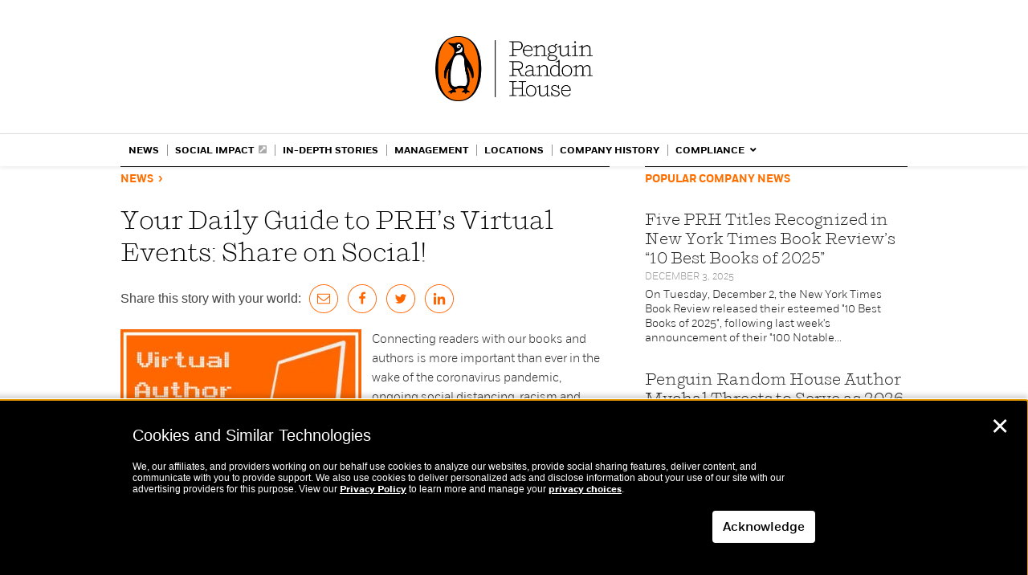

--- FILE ---
content_type: text/javascript
request_url: https://global.penguinrandomhouse.com/wp-content/plugins/rh-profile/js/rh-profile.js?ver=6.9
body_size: 423
content:
// JavaScript Document
jQuery(document).ready(function() {
	var formString='Sync info for this person<form id="syncInfo"><p><label>Name:</label><br><input type="text" name="fullNameSync" value=""></p><input name="sync" type="submit" class="button button-primary button-large" id="sync" value="Sync"></form>';
	jQuery("#openAjax").fancybox({
		'overlayShow'   : true,
		'overlayOpacity': 0.8,
		'overlayColor'  : '#000',
		'padding'       : 30,
		'width'			: 300,
		'height'		: 200,
		'autoDimensions': false,
		'onComplete'	: function() {
			jQuery('#loadAjaxInfo').wrap('<form id="syncInfo">');
			jQuery('[name=fullNameSync]').val(jQuery('[name=post_title]').val());
		}
	});
	jQuery("#loadAjaxInfo").on("click","a.secondSync",function(event){
	jQuery.post(ajaxurl,{recId:jQuery(this).attr('id'),action:'get_profile_info'},
		//url: '<?php echo get_bloginfo('template_directory') ?>/ajaxPpl.php?recId='+jQuery(this).attr('id'),
		function(data) {
			if(data.indexOf("No results found")>-1){
				jQuery("#loadAjaxInfo").html(data);
			}else{
				var obj = jQuery.parseJSON(data);
				jQuery('[name=jobttl]').val(obj.person['jobtitle']);
				jQuery('[name=email]').val(obj.person['emailaddress']);
				jQuery('[name=phone]').val(obj.person['primaryphone']);
				jQuery('[name=primarylocation]').val(obj.person['primarylocation']);
				jQuery("#loadAjaxInfo").html(formString);
				jQuery.fancybox.close();
			}
		}
	);
	return false;
	});
	jQuery(document).on("submit", "form#syncInfo", function(event){
    var qry=jQuery('[name=fullNameSync]').val().replace(/\s/g,"%20");
	jQuery.post(ajaxurl,{fullNameSync:qry,action:'get_profile_info'},
		//url: '<?php echo get_bloginfo('template_directory') ?>/ajaxPpl.php?fullNameSync='+qry,
		function(data) {
			
			if(data.indexOf("No results found")>-1){
				jQuery("#loadAjaxInfo").html(data+'<br /><br />'+formString);
			}else if(data.indexOf("Which of these")>-1){
				jQuery("#loadAjaxInfo").html(data);
			}else{
				var obj = jQuery.parseJSON(data);
				jQuery('[name=jobttl]').val(obj.person['jobtitle']);
				jQuery('[name=email]').val(obj.person['emailaddress']);
				jQuery('[name=phone]').val(obj.person['primaryphone']);
				jQuery('[name=primarylocation]').val(obj.person['primarylocation']);
				jQuery("#loadAjaxInfo").html(formString);
				jQuery.fancybox.close();
			}
		}
	);
	return false;
	});
	/*jQuery("#syncInfo").submit(function(){
		alert('hi');
		return false;
	var qry=jQuery('[name=fullNameSync]').val().replace(/\s/g,"%20");
	jQuery.post(ajaxurl,{fullNameSync:qry,action:'get_profile_info'},
		//url: '<?php echo get_bloginfo('template_directory') ?>/ajaxPpl.php?fullNameSync='+qry,
		function(data) {
			
			if(data.indexOf("No results found")>-1){
				jQuery("#loadAjaxInfo").html(data+'<br /><br />'+formString);
			}else if(data.indexOf("Which of these")>-1){
				jQuery("#loadAjaxInfo").html(data);
			}else{
				var obj = jQuery.parseJSON(data);
				jQuery('[name=jobttl]').val(obj.person['jobtitle']);
				jQuery('[name=email]').val(obj.person['emailaddress']);
				jQuery('[name=phone]').val(obj.person['primaryphone']);
				jQuery('[name=primarylocation]').val(obj.person['primarylocation']);
				jQuery("#loadAjaxInfo").html(formString);
				jQuery.fancybox.close();
			}
		}
	);
	
	});*/
});